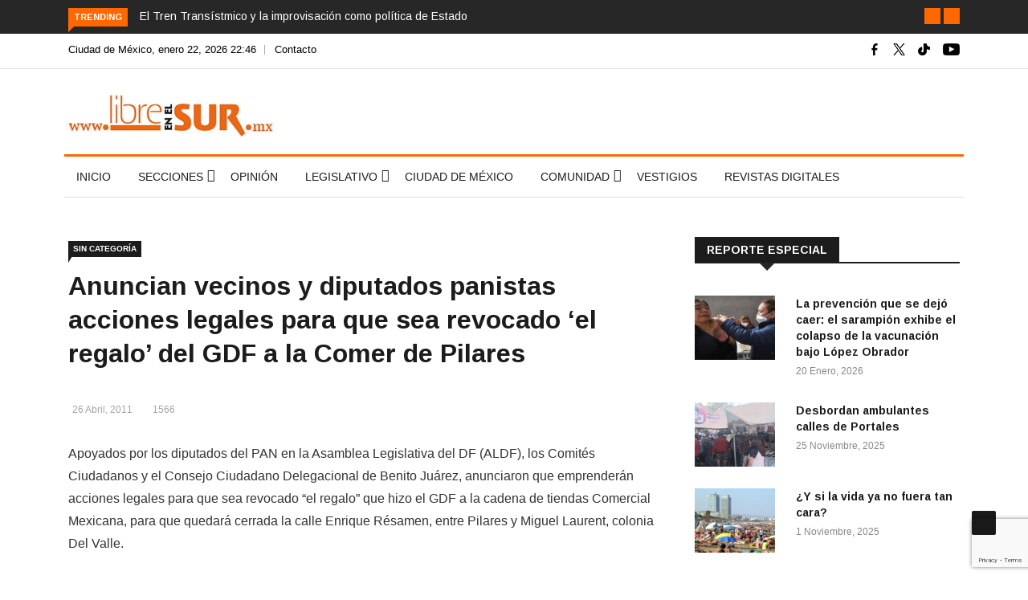

--- FILE ---
content_type: text/html; charset=utf-8
request_url: https://www.google.com/recaptcha/api2/anchor?ar=1&k=6LcFAREmAAAAACv1Y1_f-UQ_B2KSjPK9i2DCKGva&co=aHR0cHM6Ly9saWJyZWVuZWxzdXIubXg6NDQz&hl=en&v=PoyoqOPhxBO7pBk68S4YbpHZ&size=invisible&anchor-ms=20000&execute-ms=30000&cb=3m6g69pkqn3p
body_size: 48917
content:
<!DOCTYPE HTML><html dir="ltr" lang="en"><head><meta http-equiv="Content-Type" content="text/html; charset=UTF-8">
<meta http-equiv="X-UA-Compatible" content="IE=edge">
<title>reCAPTCHA</title>
<style type="text/css">
/* cyrillic-ext */
@font-face {
  font-family: 'Roboto';
  font-style: normal;
  font-weight: 400;
  font-stretch: 100%;
  src: url(//fonts.gstatic.com/s/roboto/v48/KFO7CnqEu92Fr1ME7kSn66aGLdTylUAMa3GUBHMdazTgWw.woff2) format('woff2');
  unicode-range: U+0460-052F, U+1C80-1C8A, U+20B4, U+2DE0-2DFF, U+A640-A69F, U+FE2E-FE2F;
}
/* cyrillic */
@font-face {
  font-family: 'Roboto';
  font-style: normal;
  font-weight: 400;
  font-stretch: 100%;
  src: url(//fonts.gstatic.com/s/roboto/v48/KFO7CnqEu92Fr1ME7kSn66aGLdTylUAMa3iUBHMdazTgWw.woff2) format('woff2');
  unicode-range: U+0301, U+0400-045F, U+0490-0491, U+04B0-04B1, U+2116;
}
/* greek-ext */
@font-face {
  font-family: 'Roboto';
  font-style: normal;
  font-weight: 400;
  font-stretch: 100%;
  src: url(//fonts.gstatic.com/s/roboto/v48/KFO7CnqEu92Fr1ME7kSn66aGLdTylUAMa3CUBHMdazTgWw.woff2) format('woff2');
  unicode-range: U+1F00-1FFF;
}
/* greek */
@font-face {
  font-family: 'Roboto';
  font-style: normal;
  font-weight: 400;
  font-stretch: 100%;
  src: url(//fonts.gstatic.com/s/roboto/v48/KFO7CnqEu92Fr1ME7kSn66aGLdTylUAMa3-UBHMdazTgWw.woff2) format('woff2');
  unicode-range: U+0370-0377, U+037A-037F, U+0384-038A, U+038C, U+038E-03A1, U+03A3-03FF;
}
/* math */
@font-face {
  font-family: 'Roboto';
  font-style: normal;
  font-weight: 400;
  font-stretch: 100%;
  src: url(//fonts.gstatic.com/s/roboto/v48/KFO7CnqEu92Fr1ME7kSn66aGLdTylUAMawCUBHMdazTgWw.woff2) format('woff2');
  unicode-range: U+0302-0303, U+0305, U+0307-0308, U+0310, U+0312, U+0315, U+031A, U+0326-0327, U+032C, U+032F-0330, U+0332-0333, U+0338, U+033A, U+0346, U+034D, U+0391-03A1, U+03A3-03A9, U+03B1-03C9, U+03D1, U+03D5-03D6, U+03F0-03F1, U+03F4-03F5, U+2016-2017, U+2034-2038, U+203C, U+2040, U+2043, U+2047, U+2050, U+2057, U+205F, U+2070-2071, U+2074-208E, U+2090-209C, U+20D0-20DC, U+20E1, U+20E5-20EF, U+2100-2112, U+2114-2115, U+2117-2121, U+2123-214F, U+2190, U+2192, U+2194-21AE, U+21B0-21E5, U+21F1-21F2, U+21F4-2211, U+2213-2214, U+2216-22FF, U+2308-230B, U+2310, U+2319, U+231C-2321, U+2336-237A, U+237C, U+2395, U+239B-23B7, U+23D0, U+23DC-23E1, U+2474-2475, U+25AF, U+25B3, U+25B7, U+25BD, U+25C1, U+25CA, U+25CC, U+25FB, U+266D-266F, U+27C0-27FF, U+2900-2AFF, U+2B0E-2B11, U+2B30-2B4C, U+2BFE, U+3030, U+FF5B, U+FF5D, U+1D400-1D7FF, U+1EE00-1EEFF;
}
/* symbols */
@font-face {
  font-family: 'Roboto';
  font-style: normal;
  font-weight: 400;
  font-stretch: 100%;
  src: url(//fonts.gstatic.com/s/roboto/v48/KFO7CnqEu92Fr1ME7kSn66aGLdTylUAMaxKUBHMdazTgWw.woff2) format('woff2');
  unicode-range: U+0001-000C, U+000E-001F, U+007F-009F, U+20DD-20E0, U+20E2-20E4, U+2150-218F, U+2190, U+2192, U+2194-2199, U+21AF, U+21E6-21F0, U+21F3, U+2218-2219, U+2299, U+22C4-22C6, U+2300-243F, U+2440-244A, U+2460-24FF, U+25A0-27BF, U+2800-28FF, U+2921-2922, U+2981, U+29BF, U+29EB, U+2B00-2BFF, U+4DC0-4DFF, U+FFF9-FFFB, U+10140-1018E, U+10190-1019C, U+101A0, U+101D0-101FD, U+102E0-102FB, U+10E60-10E7E, U+1D2C0-1D2D3, U+1D2E0-1D37F, U+1F000-1F0FF, U+1F100-1F1AD, U+1F1E6-1F1FF, U+1F30D-1F30F, U+1F315, U+1F31C, U+1F31E, U+1F320-1F32C, U+1F336, U+1F378, U+1F37D, U+1F382, U+1F393-1F39F, U+1F3A7-1F3A8, U+1F3AC-1F3AF, U+1F3C2, U+1F3C4-1F3C6, U+1F3CA-1F3CE, U+1F3D4-1F3E0, U+1F3ED, U+1F3F1-1F3F3, U+1F3F5-1F3F7, U+1F408, U+1F415, U+1F41F, U+1F426, U+1F43F, U+1F441-1F442, U+1F444, U+1F446-1F449, U+1F44C-1F44E, U+1F453, U+1F46A, U+1F47D, U+1F4A3, U+1F4B0, U+1F4B3, U+1F4B9, U+1F4BB, U+1F4BF, U+1F4C8-1F4CB, U+1F4D6, U+1F4DA, U+1F4DF, U+1F4E3-1F4E6, U+1F4EA-1F4ED, U+1F4F7, U+1F4F9-1F4FB, U+1F4FD-1F4FE, U+1F503, U+1F507-1F50B, U+1F50D, U+1F512-1F513, U+1F53E-1F54A, U+1F54F-1F5FA, U+1F610, U+1F650-1F67F, U+1F687, U+1F68D, U+1F691, U+1F694, U+1F698, U+1F6AD, U+1F6B2, U+1F6B9-1F6BA, U+1F6BC, U+1F6C6-1F6CF, U+1F6D3-1F6D7, U+1F6E0-1F6EA, U+1F6F0-1F6F3, U+1F6F7-1F6FC, U+1F700-1F7FF, U+1F800-1F80B, U+1F810-1F847, U+1F850-1F859, U+1F860-1F887, U+1F890-1F8AD, U+1F8B0-1F8BB, U+1F8C0-1F8C1, U+1F900-1F90B, U+1F93B, U+1F946, U+1F984, U+1F996, U+1F9E9, U+1FA00-1FA6F, U+1FA70-1FA7C, U+1FA80-1FA89, U+1FA8F-1FAC6, U+1FACE-1FADC, U+1FADF-1FAE9, U+1FAF0-1FAF8, U+1FB00-1FBFF;
}
/* vietnamese */
@font-face {
  font-family: 'Roboto';
  font-style: normal;
  font-weight: 400;
  font-stretch: 100%;
  src: url(//fonts.gstatic.com/s/roboto/v48/KFO7CnqEu92Fr1ME7kSn66aGLdTylUAMa3OUBHMdazTgWw.woff2) format('woff2');
  unicode-range: U+0102-0103, U+0110-0111, U+0128-0129, U+0168-0169, U+01A0-01A1, U+01AF-01B0, U+0300-0301, U+0303-0304, U+0308-0309, U+0323, U+0329, U+1EA0-1EF9, U+20AB;
}
/* latin-ext */
@font-face {
  font-family: 'Roboto';
  font-style: normal;
  font-weight: 400;
  font-stretch: 100%;
  src: url(//fonts.gstatic.com/s/roboto/v48/KFO7CnqEu92Fr1ME7kSn66aGLdTylUAMa3KUBHMdazTgWw.woff2) format('woff2');
  unicode-range: U+0100-02BA, U+02BD-02C5, U+02C7-02CC, U+02CE-02D7, U+02DD-02FF, U+0304, U+0308, U+0329, U+1D00-1DBF, U+1E00-1E9F, U+1EF2-1EFF, U+2020, U+20A0-20AB, U+20AD-20C0, U+2113, U+2C60-2C7F, U+A720-A7FF;
}
/* latin */
@font-face {
  font-family: 'Roboto';
  font-style: normal;
  font-weight: 400;
  font-stretch: 100%;
  src: url(//fonts.gstatic.com/s/roboto/v48/KFO7CnqEu92Fr1ME7kSn66aGLdTylUAMa3yUBHMdazQ.woff2) format('woff2');
  unicode-range: U+0000-00FF, U+0131, U+0152-0153, U+02BB-02BC, U+02C6, U+02DA, U+02DC, U+0304, U+0308, U+0329, U+2000-206F, U+20AC, U+2122, U+2191, U+2193, U+2212, U+2215, U+FEFF, U+FFFD;
}
/* cyrillic-ext */
@font-face {
  font-family: 'Roboto';
  font-style: normal;
  font-weight: 500;
  font-stretch: 100%;
  src: url(//fonts.gstatic.com/s/roboto/v48/KFO7CnqEu92Fr1ME7kSn66aGLdTylUAMa3GUBHMdazTgWw.woff2) format('woff2');
  unicode-range: U+0460-052F, U+1C80-1C8A, U+20B4, U+2DE0-2DFF, U+A640-A69F, U+FE2E-FE2F;
}
/* cyrillic */
@font-face {
  font-family: 'Roboto';
  font-style: normal;
  font-weight: 500;
  font-stretch: 100%;
  src: url(//fonts.gstatic.com/s/roboto/v48/KFO7CnqEu92Fr1ME7kSn66aGLdTylUAMa3iUBHMdazTgWw.woff2) format('woff2');
  unicode-range: U+0301, U+0400-045F, U+0490-0491, U+04B0-04B1, U+2116;
}
/* greek-ext */
@font-face {
  font-family: 'Roboto';
  font-style: normal;
  font-weight: 500;
  font-stretch: 100%;
  src: url(//fonts.gstatic.com/s/roboto/v48/KFO7CnqEu92Fr1ME7kSn66aGLdTylUAMa3CUBHMdazTgWw.woff2) format('woff2');
  unicode-range: U+1F00-1FFF;
}
/* greek */
@font-face {
  font-family: 'Roboto';
  font-style: normal;
  font-weight: 500;
  font-stretch: 100%;
  src: url(//fonts.gstatic.com/s/roboto/v48/KFO7CnqEu92Fr1ME7kSn66aGLdTylUAMa3-UBHMdazTgWw.woff2) format('woff2');
  unicode-range: U+0370-0377, U+037A-037F, U+0384-038A, U+038C, U+038E-03A1, U+03A3-03FF;
}
/* math */
@font-face {
  font-family: 'Roboto';
  font-style: normal;
  font-weight: 500;
  font-stretch: 100%;
  src: url(//fonts.gstatic.com/s/roboto/v48/KFO7CnqEu92Fr1ME7kSn66aGLdTylUAMawCUBHMdazTgWw.woff2) format('woff2');
  unicode-range: U+0302-0303, U+0305, U+0307-0308, U+0310, U+0312, U+0315, U+031A, U+0326-0327, U+032C, U+032F-0330, U+0332-0333, U+0338, U+033A, U+0346, U+034D, U+0391-03A1, U+03A3-03A9, U+03B1-03C9, U+03D1, U+03D5-03D6, U+03F0-03F1, U+03F4-03F5, U+2016-2017, U+2034-2038, U+203C, U+2040, U+2043, U+2047, U+2050, U+2057, U+205F, U+2070-2071, U+2074-208E, U+2090-209C, U+20D0-20DC, U+20E1, U+20E5-20EF, U+2100-2112, U+2114-2115, U+2117-2121, U+2123-214F, U+2190, U+2192, U+2194-21AE, U+21B0-21E5, U+21F1-21F2, U+21F4-2211, U+2213-2214, U+2216-22FF, U+2308-230B, U+2310, U+2319, U+231C-2321, U+2336-237A, U+237C, U+2395, U+239B-23B7, U+23D0, U+23DC-23E1, U+2474-2475, U+25AF, U+25B3, U+25B7, U+25BD, U+25C1, U+25CA, U+25CC, U+25FB, U+266D-266F, U+27C0-27FF, U+2900-2AFF, U+2B0E-2B11, U+2B30-2B4C, U+2BFE, U+3030, U+FF5B, U+FF5D, U+1D400-1D7FF, U+1EE00-1EEFF;
}
/* symbols */
@font-face {
  font-family: 'Roboto';
  font-style: normal;
  font-weight: 500;
  font-stretch: 100%;
  src: url(//fonts.gstatic.com/s/roboto/v48/KFO7CnqEu92Fr1ME7kSn66aGLdTylUAMaxKUBHMdazTgWw.woff2) format('woff2');
  unicode-range: U+0001-000C, U+000E-001F, U+007F-009F, U+20DD-20E0, U+20E2-20E4, U+2150-218F, U+2190, U+2192, U+2194-2199, U+21AF, U+21E6-21F0, U+21F3, U+2218-2219, U+2299, U+22C4-22C6, U+2300-243F, U+2440-244A, U+2460-24FF, U+25A0-27BF, U+2800-28FF, U+2921-2922, U+2981, U+29BF, U+29EB, U+2B00-2BFF, U+4DC0-4DFF, U+FFF9-FFFB, U+10140-1018E, U+10190-1019C, U+101A0, U+101D0-101FD, U+102E0-102FB, U+10E60-10E7E, U+1D2C0-1D2D3, U+1D2E0-1D37F, U+1F000-1F0FF, U+1F100-1F1AD, U+1F1E6-1F1FF, U+1F30D-1F30F, U+1F315, U+1F31C, U+1F31E, U+1F320-1F32C, U+1F336, U+1F378, U+1F37D, U+1F382, U+1F393-1F39F, U+1F3A7-1F3A8, U+1F3AC-1F3AF, U+1F3C2, U+1F3C4-1F3C6, U+1F3CA-1F3CE, U+1F3D4-1F3E0, U+1F3ED, U+1F3F1-1F3F3, U+1F3F5-1F3F7, U+1F408, U+1F415, U+1F41F, U+1F426, U+1F43F, U+1F441-1F442, U+1F444, U+1F446-1F449, U+1F44C-1F44E, U+1F453, U+1F46A, U+1F47D, U+1F4A3, U+1F4B0, U+1F4B3, U+1F4B9, U+1F4BB, U+1F4BF, U+1F4C8-1F4CB, U+1F4D6, U+1F4DA, U+1F4DF, U+1F4E3-1F4E6, U+1F4EA-1F4ED, U+1F4F7, U+1F4F9-1F4FB, U+1F4FD-1F4FE, U+1F503, U+1F507-1F50B, U+1F50D, U+1F512-1F513, U+1F53E-1F54A, U+1F54F-1F5FA, U+1F610, U+1F650-1F67F, U+1F687, U+1F68D, U+1F691, U+1F694, U+1F698, U+1F6AD, U+1F6B2, U+1F6B9-1F6BA, U+1F6BC, U+1F6C6-1F6CF, U+1F6D3-1F6D7, U+1F6E0-1F6EA, U+1F6F0-1F6F3, U+1F6F7-1F6FC, U+1F700-1F7FF, U+1F800-1F80B, U+1F810-1F847, U+1F850-1F859, U+1F860-1F887, U+1F890-1F8AD, U+1F8B0-1F8BB, U+1F8C0-1F8C1, U+1F900-1F90B, U+1F93B, U+1F946, U+1F984, U+1F996, U+1F9E9, U+1FA00-1FA6F, U+1FA70-1FA7C, U+1FA80-1FA89, U+1FA8F-1FAC6, U+1FACE-1FADC, U+1FADF-1FAE9, U+1FAF0-1FAF8, U+1FB00-1FBFF;
}
/* vietnamese */
@font-face {
  font-family: 'Roboto';
  font-style: normal;
  font-weight: 500;
  font-stretch: 100%;
  src: url(//fonts.gstatic.com/s/roboto/v48/KFO7CnqEu92Fr1ME7kSn66aGLdTylUAMa3OUBHMdazTgWw.woff2) format('woff2');
  unicode-range: U+0102-0103, U+0110-0111, U+0128-0129, U+0168-0169, U+01A0-01A1, U+01AF-01B0, U+0300-0301, U+0303-0304, U+0308-0309, U+0323, U+0329, U+1EA0-1EF9, U+20AB;
}
/* latin-ext */
@font-face {
  font-family: 'Roboto';
  font-style: normal;
  font-weight: 500;
  font-stretch: 100%;
  src: url(//fonts.gstatic.com/s/roboto/v48/KFO7CnqEu92Fr1ME7kSn66aGLdTylUAMa3KUBHMdazTgWw.woff2) format('woff2');
  unicode-range: U+0100-02BA, U+02BD-02C5, U+02C7-02CC, U+02CE-02D7, U+02DD-02FF, U+0304, U+0308, U+0329, U+1D00-1DBF, U+1E00-1E9F, U+1EF2-1EFF, U+2020, U+20A0-20AB, U+20AD-20C0, U+2113, U+2C60-2C7F, U+A720-A7FF;
}
/* latin */
@font-face {
  font-family: 'Roboto';
  font-style: normal;
  font-weight: 500;
  font-stretch: 100%;
  src: url(//fonts.gstatic.com/s/roboto/v48/KFO7CnqEu92Fr1ME7kSn66aGLdTylUAMa3yUBHMdazQ.woff2) format('woff2');
  unicode-range: U+0000-00FF, U+0131, U+0152-0153, U+02BB-02BC, U+02C6, U+02DA, U+02DC, U+0304, U+0308, U+0329, U+2000-206F, U+20AC, U+2122, U+2191, U+2193, U+2212, U+2215, U+FEFF, U+FFFD;
}
/* cyrillic-ext */
@font-face {
  font-family: 'Roboto';
  font-style: normal;
  font-weight: 900;
  font-stretch: 100%;
  src: url(//fonts.gstatic.com/s/roboto/v48/KFO7CnqEu92Fr1ME7kSn66aGLdTylUAMa3GUBHMdazTgWw.woff2) format('woff2');
  unicode-range: U+0460-052F, U+1C80-1C8A, U+20B4, U+2DE0-2DFF, U+A640-A69F, U+FE2E-FE2F;
}
/* cyrillic */
@font-face {
  font-family: 'Roboto';
  font-style: normal;
  font-weight: 900;
  font-stretch: 100%;
  src: url(//fonts.gstatic.com/s/roboto/v48/KFO7CnqEu92Fr1ME7kSn66aGLdTylUAMa3iUBHMdazTgWw.woff2) format('woff2');
  unicode-range: U+0301, U+0400-045F, U+0490-0491, U+04B0-04B1, U+2116;
}
/* greek-ext */
@font-face {
  font-family: 'Roboto';
  font-style: normal;
  font-weight: 900;
  font-stretch: 100%;
  src: url(//fonts.gstatic.com/s/roboto/v48/KFO7CnqEu92Fr1ME7kSn66aGLdTylUAMa3CUBHMdazTgWw.woff2) format('woff2');
  unicode-range: U+1F00-1FFF;
}
/* greek */
@font-face {
  font-family: 'Roboto';
  font-style: normal;
  font-weight: 900;
  font-stretch: 100%;
  src: url(//fonts.gstatic.com/s/roboto/v48/KFO7CnqEu92Fr1ME7kSn66aGLdTylUAMa3-UBHMdazTgWw.woff2) format('woff2');
  unicode-range: U+0370-0377, U+037A-037F, U+0384-038A, U+038C, U+038E-03A1, U+03A3-03FF;
}
/* math */
@font-face {
  font-family: 'Roboto';
  font-style: normal;
  font-weight: 900;
  font-stretch: 100%;
  src: url(//fonts.gstatic.com/s/roboto/v48/KFO7CnqEu92Fr1ME7kSn66aGLdTylUAMawCUBHMdazTgWw.woff2) format('woff2');
  unicode-range: U+0302-0303, U+0305, U+0307-0308, U+0310, U+0312, U+0315, U+031A, U+0326-0327, U+032C, U+032F-0330, U+0332-0333, U+0338, U+033A, U+0346, U+034D, U+0391-03A1, U+03A3-03A9, U+03B1-03C9, U+03D1, U+03D5-03D6, U+03F0-03F1, U+03F4-03F5, U+2016-2017, U+2034-2038, U+203C, U+2040, U+2043, U+2047, U+2050, U+2057, U+205F, U+2070-2071, U+2074-208E, U+2090-209C, U+20D0-20DC, U+20E1, U+20E5-20EF, U+2100-2112, U+2114-2115, U+2117-2121, U+2123-214F, U+2190, U+2192, U+2194-21AE, U+21B0-21E5, U+21F1-21F2, U+21F4-2211, U+2213-2214, U+2216-22FF, U+2308-230B, U+2310, U+2319, U+231C-2321, U+2336-237A, U+237C, U+2395, U+239B-23B7, U+23D0, U+23DC-23E1, U+2474-2475, U+25AF, U+25B3, U+25B7, U+25BD, U+25C1, U+25CA, U+25CC, U+25FB, U+266D-266F, U+27C0-27FF, U+2900-2AFF, U+2B0E-2B11, U+2B30-2B4C, U+2BFE, U+3030, U+FF5B, U+FF5D, U+1D400-1D7FF, U+1EE00-1EEFF;
}
/* symbols */
@font-face {
  font-family: 'Roboto';
  font-style: normal;
  font-weight: 900;
  font-stretch: 100%;
  src: url(//fonts.gstatic.com/s/roboto/v48/KFO7CnqEu92Fr1ME7kSn66aGLdTylUAMaxKUBHMdazTgWw.woff2) format('woff2');
  unicode-range: U+0001-000C, U+000E-001F, U+007F-009F, U+20DD-20E0, U+20E2-20E4, U+2150-218F, U+2190, U+2192, U+2194-2199, U+21AF, U+21E6-21F0, U+21F3, U+2218-2219, U+2299, U+22C4-22C6, U+2300-243F, U+2440-244A, U+2460-24FF, U+25A0-27BF, U+2800-28FF, U+2921-2922, U+2981, U+29BF, U+29EB, U+2B00-2BFF, U+4DC0-4DFF, U+FFF9-FFFB, U+10140-1018E, U+10190-1019C, U+101A0, U+101D0-101FD, U+102E0-102FB, U+10E60-10E7E, U+1D2C0-1D2D3, U+1D2E0-1D37F, U+1F000-1F0FF, U+1F100-1F1AD, U+1F1E6-1F1FF, U+1F30D-1F30F, U+1F315, U+1F31C, U+1F31E, U+1F320-1F32C, U+1F336, U+1F378, U+1F37D, U+1F382, U+1F393-1F39F, U+1F3A7-1F3A8, U+1F3AC-1F3AF, U+1F3C2, U+1F3C4-1F3C6, U+1F3CA-1F3CE, U+1F3D4-1F3E0, U+1F3ED, U+1F3F1-1F3F3, U+1F3F5-1F3F7, U+1F408, U+1F415, U+1F41F, U+1F426, U+1F43F, U+1F441-1F442, U+1F444, U+1F446-1F449, U+1F44C-1F44E, U+1F453, U+1F46A, U+1F47D, U+1F4A3, U+1F4B0, U+1F4B3, U+1F4B9, U+1F4BB, U+1F4BF, U+1F4C8-1F4CB, U+1F4D6, U+1F4DA, U+1F4DF, U+1F4E3-1F4E6, U+1F4EA-1F4ED, U+1F4F7, U+1F4F9-1F4FB, U+1F4FD-1F4FE, U+1F503, U+1F507-1F50B, U+1F50D, U+1F512-1F513, U+1F53E-1F54A, U+1F54F-1F5FA, U+1F610, U+1F650-1F67F, U+1F687, U+1F68D, U+1F691, U+1F694, U+1F698, U+1F6AD, U+1F6B2, U+1F6B9-1F6BA, U+1F6BC, U+1F6C6-1F6CF, U+1F6D3-1F6D7, U+1F6E0-1F6EA, U+1F6F0-1F6F3, U+1F6F7-1F6FC, U+1F700-1F7FF, U+1F800-1F80B, U+1F810-1F847, U+1F850-1F859, U+1F860-1F887, U+1F890-1F8AD, U+1F8B0-1F8BB, U+1F8C0-1F8C1, U+1F900-1F90B, U+1F93B, U+1F946, U+1F984, U+1F996, U+1F9E9, U+1FA00-1FA6F, U+1FA70-1FA7C, U+1FA80-1FA89, U+1FA8F-1FAC6, U+1FACE-1FADC, U+1FADF-1FAE9, U+1FAF0-1FAF8, U+1FB00-1FBFF;
}
/* vietnamese */
@font-face {
  font-family: 'Roboto';
  font-style: normal;
  font-weight: 900;
  font-stretch: 100%;
  src: url(//fonts.gstatic.com/s/roboto/v48/KFO7CnqEu92Fr1ME7kSn66aGLdTylUAMa3OUBHMdazTgWw.woff2) format('woff2');
  unicode-range: U+0102-0103, U+0110-0111, U+0128-0129, U+0168-0169, U+01A0-01A1, U+01AF-01B0, U+0300-0301, U+0303-0304, U+0308-0309, U+0323, U+0329, U+1EA0-1EF9, U+20AB;
}
/* latin-ext */
@font-face {
  font-family: 'Roboto';
  font-style: normal;
  font-weight: 900;
  font-stretch: 100%;
  src: url(//fonts.gstatic.com/s/roboto/v48/KFO7CnqEu92Fr1ME7kSn66aGLdTylUAMa3KUBHMdazTgWw.woff2) format('woff2');
  unicode-range: U+0100-02BA, U+02BD-02C5, U+02C7-02CC, U+02CE-02D7, U+02DD-02FF, U+0304, U+0308, U+0329, U+1D00-1DBF, U+1E00-1E9F, U+1EF2-1EFF, U+2020, U+20A0-20AB, U+20AD-20C0, U+2113, U+2C60-2C7F, U+A720-A7FF;
}
/* latin */
@font-face {
  font-family: 'Roboto';
  font-style: normal;
  font-weight: 900;
  font-stretch: 100%;
  src: url(//fonts.gstatic.com/s/roboto/v48/KFO7CnqEu92Fr1ME7kSn66aGLdTylUAMa3yUBHMdazQ.woff2) format('woff2');
  unicode-range: U+0000-00FF, U+0131, U+0152-0153, U+02BB-02BC, U+02C6, U+02DA, U+02DC, U+0304, U+0308, U+0329, U+2000-206F, U+20AC, U+2122, U+2191, U+2193, U+2212, U+2215, U+FEFF, U+FFFD;
}

</style>
<link rel="stylesheet" type="text/css" href="https://www.gstatic.com/recaptcha/releases/PoyoqOPhxBO7pBk68S4YbpHZ/styles__ltr.css">
<script nonce="UWRls3s1YEVNKMvsTxxKzw" type="text/javascript">window['__recaptcha_api'] = 'https://www.google.com/recaptcha/api2/';</script>
<script type="text/javascript" src="https://www.gstatic.com/recaptcha/releases/PoyoqOPhxBO7pBk68S4YbpHZ/recaptcha__en.js" nonce="UWRls3s1YEVNKMvsTxxKzw">
      
    </script></head>
<body><div id="rc-anchor-alert" class="rc-anchor-alert"></div>
<input type="hidden" id="recaptcha-token" value="[base64]">
<script type="text/javascript" nonce="UWRls3s1YEVNKMvsTxxKzw">
      recaptcha.anchor.Main.init("[\x22ainput\x22,[\x22bgdata\x22,\x22\x22,\[base64]/[base64]/[base64]/ZyhXLGgpOnEoW04sMjEsbF0sVywwKSxoKSxmYWxzZSxmYWxzZSl9Y2F0Y2goayl7RygzNTgsVyk/[base64]/[base64]/[base64]/[base64]/[base64]/[base64]/[base64]/bmV3IEJbT10oRFswXSk6dz09Mj9uZXcgQltPXShEWzBdLERbMV0pOnc9PTM/bmV3IEJbT10oRFswXSxEWzFdLERbMl0pOnc9PTQ/[base64]/[base64]/[base64]/[base64]/[base64]\\u003d\x22,\[base64]\\u003d\x22,\x22HTfCssO9w5lawrnCjXAJZRTCjHPDjMKmw77Cj8KlGMKIw7pwFMO5w7zCkcO8fwXDll3Cv2xKwpvDuCbCpMKvIDdfKX/CtcOCSMKZfBjCkh7CpsOxwpMDwo/CswPDgUJtw6HDql3CoDjDuMOdTsKfwr3DtkcYBW/[base64]/[base64]/CnFvCi3Z2HCBDKGB8a8KzESdFw5HDuMKvDT8VIcO2Mi54woHDssOMwpt7w5TDrlrDtjzClcKwHH3DhGs3DGZtDUg/w70ww4zCoFzCncO1wr/Cl0ERwq7CgGsXw77Crys/LjrCtn7DscKuw4Eyw47ClMO3w6fDrsKZw61nTyAHPsKBNEAsw53Cp8OyK8OHBsOSBMK7w4nCjzQvBsOKbcO4woxcw5rDkwzDqRLDtMKDw7/[base64]/DhxEzwojDv8KCchXDocO4eMKQGyY8GXnCqHBcwrLDt8OJVcOXwqzCicOaF1Muw4NvwpY6ScOTF8KABWkvBcOESlJtw5lSDcK5w6fCsXVLdMKkVMKUMcKWw61Dw5oCwojCm8Oqw5DCmHYJQE3DrMKvw5k4wqYLFAnCjxvDq8KNVx7Dg8OCw4zCgsOnw5/CsiMzWDQbw4t9w6/DpsKFw5BWNMOqwqbCnRp1w5/DiELDiGHCjsO4w70zw6s+a3crw7VXPcOMwoRzQSbCjA/Cmzdww6Fvw5A4E0rDvQfDj8KfwoYiA8OxwrLCpsOJVz5Hw6lMbQAaw7VJCsKqw74iwqVvwrMvTcK7K8K2wpx6USNPO3TCqWFxLmfCqsKvDsK6J8OCCMKGHUMVw4c9UyTDgXnCosOgwrLDkcOZwr9TOg/DscOidXfDkAwbPFhJIMKmEMKMW8KAw5XCqWbDvcOYw5zDn30dFQRpw6bDrcK3M8O7Y8Kxw7wSwoXCqcKldsK+w7sFwpDDhlAyDT1xw6fDllINO8Oyw6MQwrzDosO9TBVtIMOqE3PCvVjDlMOCC8KLGB/CocO5wpLDozXClsKXQjcqw5F1ayTCt1I3woNUJMK2wplkJMObUxPChkx+woscw6zDvVp+wqhABsOscG/ClCLCn1J4BGJcwp1vwrbCqmNRwqx4w4hKcQDCrMO/[base64]/DjRNow5J7w4QnTDrCo8OBw7zCh8KPwqFvLMKgwpbCn1fDl8KeRCkvwoLCu3UlHMKuw65Iw5NhdcKdYlpRGEQ6w6gnw5TDvx8pw6zCv8KnIlnDh8KYw6PDtsO/woDCn8K3w5Z0woVPwqTDvXoPw7bDnWwawqHDj8Kawq4+wprCnz5+wrzCnXHDh8KSwrQjwpU2f8KuXitKw5jCmE/CmnDCrG/DhWDDuMKkFHZwwpEow7vChCPCrMO+w742wrJGfcOnwr3DlcKwwpHCjQQpwovDtMOrMhA7woLDrT90UxdqwoPCgREMHDPDij3ClEXDnsK/wqHDtTTDpFfDksOHBnV/w6bDoMOKw5LCgcOXDsKBw7IVETrChBoOwqnDh2kCbcK9XMK9XSPCusO6NcOsD8K0wq5Ew7DCkXzCscKAU8OhPsOHwow1c8O9w4Buw4XDmMOYVTA9YcK+woprVsKzXlrDi8OFwrN7bcORw6vCuD7CkVoPwqt0w7RxdcKnL8OXMzXChlVmVMO/wozDq8K0w4XDhsKow6HDhAPCsm7Cp8KCwpXCjMOcw7fCpSDDiMOFKMKgdGbDtcKtwq7CtsOlw5bCgMO+wplXbsKfwp1mEDgWwpN0wroQC8KmwpPDhkDDi8KZw4vCoMOLCldrw5AtwoXCq8Oww78zPcOjFlrDjMKkw6HCpsONw5HCqzvDolvCocOkw7/DgsO3wqk8woRBOMOewrkOw5ZSR8OBwrUQQcKMw6R3cMKCwoVGw7x2w63DigTDuDbCn3PDs8OLJ8KFw4d4wozDqsO2I8OHAyInNMKxZzxcX8OPJsKYZMOIE8Olw4DDoX/DlsOVw4HCpA/CuyNURGDCqjszwqpaw5IfwqvCty7DkxTDhsKvGcOMwpBuw7rCrcKLw6fDuDlMZsKhZsO/[base64]/TU7CisO7Q2UCwpjCvGd5w4XDgsOQYcOUw5HDt8KpeU8TAsOmwpceWcKbSFo4N8OYwqXCu8OPw63CnsK9M8KDwpJyHsKkw47CkxXDqsObY2jDhxsMwqZ8wp3Ci8OgwrlbHUnDssOTCAhhYndjwpvDjE5jw53CtcKEV8OEN0N5w5QDNMKxw7HCjMOewrLCosK4VnR/[base64]/[base64]/DmsKqV3o5W8O5wqAMw5U5w5YJODBDdTMKF8Kza8OIwpbDo8KNwpfCrH/DkMOxIMKPXcKRHsKnw4zDqMKew5LCmyrDkwInI01MTlTCnsOpHMOlaMKjB8KjwoESJ3gYdjjCgCnCh39+wq/CiXZAasKvwr7DmMK0wrFuw4E0wpfDrMKUwrHDgcOsNsKPw7vCjsOOwpYneSzCnMKOw5LCpsOACHzDscORwrXDn8KJLyDDmRs/w7IBYcKqw73DmAp9w4kbRsOsSXIJQldCw5fDg1oVUMKVUsKYe3VhCzl7JMOrw4bCusKTScKZORRjK3/CggJLeiPCvMOAwonCiX/CrU/DqsO/wpLCkA3DpjLCoMOpFcKUMsKuwozCtsOoHcKPfsKaw73CsC7DhW3ChFdnw5bCtcKzHxp2w7fDhRVzw6Jnw5pTwr82ISAqw60kw49pXwJueWHDrkHDqcOgcDFHwqUlelTDoF4CAsO6IMOkw6/CugLDpcKuwrDCq8KtZcOAZjjCgCdNw5jDrmvCoMO+w68ZwpHDu8KXMCbDuQ0SwqLDszwiXELDqcOMwqspw6/DtkdIDsKjw4RRw6jDs8Kuw53CqHkIw4/DsMKbwowqw6dvWcO1wqzCscKsEsO7LMKewpjCsMK2w4tRwofCncKrw5EoZcKXQcOkDcOpw5zCnVzCvcO0Ni7DsArCsHQzw5/CkMOuJ8O8wowxwqgeJ1QwwpQbBsKcw7BOC1Ntw4Idw73CkRvCiMOVDz85w4XCgWlxO8O0w7zDh8Okw6bDp3XDkMKzHz1vwrfCjnVlHcKpwoxqwpDDoMOqw4FfwpRkwqPCsxdoQjXCh8OfGwhPw5DCksK+OBxHwpLCqSzCqCcYFDLDr3QwF0nCv03CoBNeOk/[base64]/[base64]/[base64]/[base64]/DoMOJLTjDtzjCtcOVw4jCklxAJsOHw7fDlAYjCmrDt1QXwqoWW8O1w7pmeDzDm8KaSk8sw4NyQcOrw7rDs8KnAMK2EsKOw77Dh8KgVypywrUZQsKhZMOCworCi3bCqsOgwoLCkQgOX8OkJzzChjkRw7FIaG1fwpfCh1Bfw5/CgMO/[base64]/[base64]/[base64]/wqYawqEjw4/[base64]/DsBxCw5zCnghXwq7CgAF/FMOIw5DDrsKGwr3DlCNzBW7CocOoXDRKeMKUfhTChSTDo8O7WmnDsHIldwfDm2XClsOgwqPDgcO8c0rCtj4GwqzDhiUYwrTCpcKlwrN+w7zDvjB1WhTDtMKkwrNVDMKFwobDkFbCo8O6cArCs2l/[base64]/DncKQwpzCucOlwoXCom1xwrcdeWPCgTpTdDDDjznCtcO4wp7DrHZWw6xzw5Mhwqg4YcKwY8O6NRjDjsKQw41uGj9AVMOYKCEpbMKRwpxhUMO+O8OAU8KTXDjDqkpaCsKTw69nwoPDn8K1wq3DucKCTCR1wpFHOsONwrjDu8KJJ8K9M8KGwrhLw6pWwp/DnGvCr8KqMXwWalvDtH3CnkgCcVhfUGbDqjLDmVzCl8O1fBctXMKswoXDhWHDvTHDo8ONwrDCnMOiwrxTw5dQJ1LDpULChxDDuhXDs1bDmMOZMMKMCsKOw5zDtT4GFn/CpsO3wr1xw75dUjfCtxQ1KCB2w6tGMSZDw5IAw6LDhcOWwoxFYcKLwqdINEJTSw7Ds8KDFsKRWsOhADZnwrZeKsKTWDp+wqoLw641w7rDu8O8wr8TckXDisKJw5DCky14EHV2f8KUBEvDlcKuwqJlU8KmenkXOMOneMOAwoUzLHgoEsO4SHTDlCLCqcKcw4/CucOWecKnwrYjw7vDksK5MQ3CksKUX8OJWWVSWMOZKlXCqD40w7bDvgjDviLCrz/DuGjDsGwAwrLCvwzCkMKlZhgzeMOIwr1Zw59+w5rDpCVmw5c6P8O8UxzChMONM8ORRHPCsQzDpBcyHjcNCsOJNMOfw48Fw4NfO8OEwpjDiF4wG07CucKQwoFEPsOiJWTDqcO5wobDiMK8wp9vw5B2b3IaA3PCmV/[base64]/[base64]/ClBRdUxVuw55/cCfCuMK6Kn/[base64]/Cn8OiMyMLR8K1QjLCtMOfdMONwq7Dg8KiRhbDqMKuAQ/CpsK6w6/[base64]/[base64]/Cu8OywpDDrykdcAjDtlgQw753w4Eva8KSwobCg8K0w48Fw4zCvgcDw73Cg8K4woTDr24QwrpAwpdJAMO/w4rCsQDCilzCgsOKfsKVw4zCscKMBsOjw7DDm8O6wpo3w6B0V0DDm8KCCWJSwqbCjsOFwq3Ds8Kuwr97woTDs8O9wpAiw4vCt8OfwrnCksOLXjQabifCgcOhBMKwYnPDiitsa2rDrQo1woHCiBPDksKVwqYuwo4jVH5/RcKZw5gPK3tYwrnDuA0mw5TDo8OydzstwokAw47DnsO8QsOkw6fDun8fw6PDvMKlDm/CosKpw6vDvRo7OEpaw5V9XsKweAnCgArDlsK6IMK4C8OOwozDqynDrsKlbsK2w47DusKiDsKcwrYzw7TDgTtpc8K1wot9FQDChk3Cl8KqwpHDp8Ocw5ZnwqPCn0A9I8OHw7sJw75Aw7Yyw5/CocKYJcKmwrDDhcKGXUMYTDTDvWFvL8KjwrIDVVoGY2TCtULDvMK/[base64]/CpMK6cFoAaMOODT1yWl7DjsKaecK3wpPDgcO0ekljwrxjBsKWScOaDsO8HMOsDsKNwoTDmcOYSFfCsBssw6zCicKhKsKtwpF2w4zDjsOSCBlMZ8Ojw5rCkcOdZwBrc8Kqw5I9wq7CrnLDm8K1w7AAc8KwPcOODcO5w6/CpMKgeUFow6YKw745wrfChnnCtsKlMsK6w4XDkhkYwqNJw510wp9+wr7DvFLDjV/Ck1FLw4nCjcOJwoXDl2vDrsOZw7/[base64]/w6LDpsOqwqM1wpPDqFfCvcO0bcKXwrxiGCIPOyfClmQdRzbDsBnCtUspwqk0w4vChBQQbMKIMMOVfcKLw4PDrnZyCmPCqsOawoASw5ohwo/DicK+wrlSEXgELMOvUMKsw6JYw6ZCw7IvRsKdw7h5wq5Hw5o6w4fCuMOlHcONZlZmw67CocKhGcOIBU3CmsKmw53CscKwwpAtB8KfwqrDvH3DhcKRw7HDssOObcOow4PCisOaFMKOwp/DmcOlL8KYwr9sTsKxw4vCjsK3S8OYKcKoHgvDuiZMw5xqwrDCjMKWEcOQw5rDt3IewrLChsKTw49+WBHDmcOkY8K7w7XCvSzCnUQkw4AMw78lw789eDnCsFsiwqDCg8K3NMKSNGbCucKUwoUowq/Dp3Vqw6xgOCzDpGjChiU/woohwpgjw51jUyHCpMKiw4BhSBp8Dgk4WQFycMKWIDEMw7IPw5DDo8Ouw4dRJH0Fw4MeIi5XwqTDq8OyPBDCj1NhCsKXYUtbcMOtw6/DgcObwoUNUMKIcRgfIsKEPMOjwqM8XMKrZSLCrsK9wrLDpMOYFcOPFCDDucKgw5bCmxvDgsKewqF0w4QVwqTDtcKRw5gfPQkJXsKvw4Mkw6PCpAA6wrIIU8O8w6EqwokDMMOyfMKww5/DjsKYScKqwoQOw7/Cv8KBJhcVH8KoKA7Ct8OZwoZ5w65Uwo0SwprCscO4XcKrw4/[base64]/Cq8O9H8Ofw43Cr1rDhArCmmTCkWTDl8KWLVfDgjhpEz7CusKxwrrCucKVwr7CncKZwqbChhlbSDxWwq3Dnz1tV1g3FmIpe8O4wqLDlh8nwpPDrxVowrx7YcKJAsOfwrfCu8O1ch/DocKVI3c2wq7CjsOucSERw4FBf8Oawp/DqsOPwpcaw5Q/w6PCo8KSPMOEdXoUHcOawqIVwoTCrMKka8Orw6DCq1/DisKTEcK7U8KcwqxUw73CkmtKwpfDjsKRw5/[base64]/[base64]/a0nCkwxTaz8Xw7YLNsK5fzcYw4Ucw5DDqcOgIsKxTsOnQifDnMKxbx7CjMKYG14WM8O7w5bDqwTDjHg6N8KJQUfCl8K2Jj8JasOWw4XDv8KFMkViw4DDvT7Dg8KXwrXCrMOnw54VwrvCu1wKw4VTwqFEw6AVTATCl8Kbwo8QwrdXCWE/wq04aMKWwrzDoB98ZMO9CMKAa8Kjw7nDt8KqN8KgK8K9w6vCkxPDtlPClTPCt8O+woHCk8K7InfDm3FAccOtwoXCgWlbUUNYa2RsT8O/wo0XDDQEGGxUw4Ysw7whwrUmSsKCwr4tHsOKw5IjwoXDm8OSIFs3PSTCli9kw5PCksKIbnxTwo4rJcOow4jDvl3DjQM5w6kEEcO4AcKxEzHDvw/CicO/[base64]/Dl2ssw6hfwqDCqW7DkyhkAGjDpMO7e2PDhVVZw7zDg3jCpcOkScKxHQxjw6zDsn/[base64]/DhMO+wp95csKYTsKWw57DvUTCu8Kuwot3QsK0XF8gw7QBw4pbBsOQf3Acw6EfScK1Y8KpDyLCoEwjCsONBj3DvhJEPcO9S8Orwp5KH8O+UMKhWMOhw5s/cC0WLhXCrUjCqBfCqnlxSQTCusK0wqfDjMKFDgXCsWPCoMOaw6jCtwjDjcO0wowiJAXDhU9ycgHCr8ORTXRQw7vCqcKjSkRuSMKPb2/DncOVQWTDssKsw6lCMUF3VMOJMcK5TA50NXXCg2fCohhNw53DpMKEw7AbWQvDmHNcMsOOw6TCogLCr3TCqsODacOowpYlHcKlH0NOw4RPLMOGJT81wrDDs0RtfkB+w4DDuUAKw5s6w4UwX0QQfsKqw7Uzw4czCsKdw7UfLMKKDcK+NR/[base64]/BsOBw6sPwoPCslbCrMKCw6PDnMOVw4ohw47Di8KCbxwOw5rCgsKcwoghX8OLFSAcw4UXPUHDpsO3w6RQdMOlbQNxw7vCuHBjXTN6GcOwwp/DrFVlw4IufMK7L8O7wo/DmH7CjTPCusK/WsO2bDTCucKrwrvCiUgPwq9cw6sZDcKvwpUmTQzCuVIHDjxQbMKawrvCqSF1U1siwpPCpcKSDMOTwoHDpmfDpkbCrsOMwocARWhaw60+SMKzMMOEwo/[base64]/CpMOeN8OLG8OMw4ATwpDCo8OMeMOrY8K1acKbaQPCtA4Uw4HDv8KswqfDvzrCmsOcw6puCXrDg3Jqwr5SZ1fCtwvDqcOgQ1lyVcKRKMKHwpTDvEN/w7HCrADDvALDtsKEwoM3Qm/CtsKxMk5wwqkiw78bw5vCoMKvUixhwr7CrcKSw7EDTH3Dh8OKw5HCgWRQw4vDj8KpIBt3W8OIFsOyw6XDnx3DjsO0wrnCmcObPsOcZcKgAMO3w4fCtlDDlEdywq7ChlxiIjVMwp4nTG0nw7XCsUbDrcO/KMORd8KOYMODwq3CscKZZcOsw7jCicOSecOnwqnDtcKtGBDDlQHDon/DjDR4TwUcwoPDjC3Cp8Osw5bCscO2wotiNcKPwoZfHy5ZwrR5w5xYwrXDmV4LwrHClBcELsOCwo3DqMK3SlXCrMOWcMOdHsKBPQgeQEbCgMKTf8Kgwqpcw43ClC4Swooiw4rCkMKgQz5ATGhZwp/DoyLDpGXCqFvDqsOiMcKDw7bDoAzDmMKzfDLDskcsw4g+GsKAwrPDmcOUFsO1wqDCvMOkH1DCqFzCugDCknTDqDkOw58/TcO4SsKGw4kgc8KZwqzCocKGw5xMEk7DlsOWB0BhEMOIIcOJSTrCv0XCo8O7w5U/FW7CnRFgwq4WP8KwcQVVw7/CssOBC8KCwqDCmydZB8K0cioef8KtQmPDmcK7VWTDn8KIwqtBNcKtw6/[base64]/[base64]/[base64]/KsOJDStZXMK7wpl8FcKZWh7CsWVHw6V5wrnDu8OHw7rCuWTCm8KlNsKewofCtcK8JSPCtsKww5vCjx/ClCYuw5TDtFwjw7dAPCjCt8OBw4bDhGPDizbChMKMwpMcw5I+w6tHwpQIwq3DsQoYNsOaVMKyw6rCkw9Rw54iwqMfC8K6woTCtmnDhMKWGsOEIMKVwrnDlgrDpgBSw4/CqsOAwogpwp9Aw4/CvcOrXgjDpmFzA1rCrybCgRfDqTxLIEDCtcKfLQpZwovCiUvDlcOQGcKBFWhwIcOSS8KNwojCn3LCjsODCcOfw7jCq8Kpw7ZAYHbCosKpw7N/w4/DgcO/M8K4c8Kywr3DusOww5cUPcOyScK3eMOowoYsw7lSRGp7elPCo8K4BxDDrMKqwo97w6vDoMKvUHLDjQprwp/[base64]/DgMKue8KrNU9zwoFuICLDuMO0wpEpdMK6KMK9w47DlA3CvjfDmilfFMK4MMKAwonDpG/DhAE0cXvDhTY5w7ARwqlvw7XCi33DmsONJBvDlsOfwo9ZHsKxwovDh2nCpMKLwp47w5BQdcKLC8O4JcKXS8K2EMO/X1TCnkvCh8Odw4PDuDrDrxcUw4gvE3bDssKyw6jDpsKjSVfDsETDp8KJw6bDmlNvcMKawqh6w7rDtyPDs8KLwo8uwpQ+XWvDjSAhXRfDlMOgRcOcNMKJwq/[base64]/[base64]/[base64]/[base64]/DicO3w6HCl8KwHcOtwpJ4w7jConPCgcKUwo7DmsK0wotwwrxxTF9owq0BBsOqDMO/wp8/w7rCpcOMw64VXTbCpcOUw7vDtyLDl8KvRMOww4/ClsKtw7rChcKuwq3DpQoneGUkGsKsdHfCvHPCmFM8AUcBTMKBw5DDlMKaIMK7wq11UMKTCMKQw6MIwogLP8KHwpg1w53DvlJ0AnYwwpHDqELDgMKqPyrCksKvwqBowqHCpxjDiBk/[base64]/w7UGwozCuQvDmsK4SWM1w5Fxw6trOxHDuMK0KVLCi2gRw5p8wqs6SMO0SzcUw4TCsMKXAsKkw49Fw6lndmo+ci/DpQUrAcOLdjbDmsKUacKdU3QSLMOeF8KVw6zDrgjDtsOlwpUqw45iAkpAw6zCqRkMdMObw7cXwo7CjMK8KXo3w5jDnhlPwpfDgzJaIHnCt17DsMOEEVhOw4TDo8O2w50Cwr/[base64]/fsK/[base64]/Ci8KwfsKgNDPCgMK7MCF8dzwsw6YRdMKuwp7CpsOcwoZHbsO/Il4RwpnCh3lkd8K2wo/Ci3YiCx5ow6rDisO4DsO3wrDClxVnPcK6FEjDsXTClEMYw4siDsOQcsOow7/ClhXDq3s/CMOZwoBkXsO/[base64]/DtMOEeAvCm8KMwqPCisOBwpAuGQc+wonCosKTwoJHesOSwr3DmsKGCsO4wq/[base64]/[base64]/[base64]/DhMKaw4guwqPClULCsjoFA3zChMKxQjjDnMKLGmTDjcKdTXvDhDDDksOiECDCsSnDhMK+wqFSccOQCH1Mw5VtwrnCusKfw41YBS0Qw5XDscKcL8OlwpLDjsOqw4d6wrQZFTVFPz/[base64]/w4Z7w4TDj8Kjw7EzdMKbwprDnx0gP8KnacO1XCYZw7JMdgnDm8K6R8Ksw7wWTsKeWn7CkhDCqMK9wpTCpsKwwqZ+JcKtVsKjwpXDtcKfw5A6w5PDuzbCoMKjwqAMEQ5lBzoxwqHCusKBZcOgW8OxOyvChSXCqMKKw4M2wpQGUMO9VQh5w57CisKqRFt0cy/CpcKLDl3CnRcWQMOhHMKBIgYgwoXDicOPwpzDjAwoZsOTw57ChsOIw4EPw6Npw6Itwo7DjMOLUsOfOsOhw5pIwoA1JsKHKXUew5HCtCQHw6XCqjAGwrrDqlTCuHkuw7DCiMOdw5NMJQ/DscOXwq0jb8OXH8KIw5INN8OqCU0/VG7Dp8OXd8KPIcOrFxdcFcODAcKGemZNHg7DksOLw7RuWsOHals0KGlTw4jDs8OwEEvCgSrDnQPDtAnCn8KhwqQaLMOnwp/[base64]/CpmHDicKOwrXCksOBEk1vw7jDocKewpzDlTx+w7pZW8Kww4wVJMOLwoJ5wpNjeVMHIXDDnxZhSGJVw5tqwrnDmMKUwqvDl1ZtwpFMw6MIAnJ3woTDmsObAMOhbsKxa8Kec24Dwqp/w57DmAXDsinCtWADB8KBwqxVAsOAwrZWwpvDhHfDikgrwqzDr8Kdw77Cl8KJJMOvwpfDlsKUw6tBX8KOKxJew77DisOSwpvCnCgCBhV8PsK7fj3ClsKvTnzDoMOrw4DCocKMw57CncKGUsOSwqfCpcOHZMK7QcKIwoIOEQvCqmJXcsKHw6HDksK7VsOEQ8OZw5o/DR7CsBjDgQNvIQ16ZyVoJngKwqsSw7IKwqfCusOnLMKeworDvF5iQCkrRsK3fCPDpcKOw63DtMKnR0TCi8OvcEXDicKGI3fDvCNyw57CpXVhwq/DtDQeKxbDgMOZU0QcZQF3wozDsH5KVzQawrsSFMONwqgbXsKIwrgGwpEEVMKYwoTDp2JGwpHDgGDDmcO1cmfCvcKKJ8OnHMK4wqzDqsOXdFgWwoHDsCxqRsKQw6sFNx7DszVYw4lhbD9Kw5zCpDZ4wqHDvcKdWcO0w7vDnw/DnVB+w5bDsCYvQyRBRW/ClDxmEMOJfwDDnsO9wodQPTRtwrQnw7o3CBHCiMK6VWdsOWEDwqXDrMO2DgbCh1XDmGsjZMOIZsKzwroWwoLCssOEw5XCt8OXw4ByOcKSwqsJFsKyw7LCs2TCtcKNwqXCpnoUwrLCuk7Crg/[base64]/Cn8KrPsKQUsK/SmbCisK4worDsMKpEmPCvELDqmM2w4jCvMKBw7bCn8K/[base64]/DgsO+SMKhbsOxVsO8wrLDncKNDEbCqGVDwqEjwo45w4zCnsOdwo15wrzCo1c9aV0nwpZqw6zDkwvCvkdBwpDClj5YMXTDgXN9worCuTfDm8OtHldiB8Oiw6DCrsKmwqMtG8Ksw5PCvy/ClTTDolYZw7luaUMswp5qwq9bw5UjCMOtMT7DlMOZZw/DjmbDrAfDu8KYeygrwqXCt8OPVxjDo8KpasKowpYLXsOIw6UzZn9AWAwEwq7CucOvIMO5w6vDlsKhYMOGw6t5KsOZDm/Cjm/[base64]/DocOlOMKqVcKcwpzCsMKVwpBpwoHDgcKaSsOnw6h3w4gMVDUNAEA6wobCiMKjAwDCocKrVsK2EcKjBXHDp8OkwpzDq2YEdSPDrsKPXMOXwqg5QyjDiXVgwpvDigvCrWTDu8OTT8OVb1PDlSbCmiXDrsOZw4TCgcOIwp/DjAkuwoLDssKxcMOHw6hTcMOma8KXw4VCJcK1wot0WsKBw7DCkGsNKgfCpMOZbjFKw4V8w7TCvMKVLsK8wqlfw6bCscOfEnoCVMKGBcOiwoPCvF3CosOXw5PChcOsHsOEwr7Ch8K/[base64]/BwTCjDTClBAEIMOcLwbDjhvDkFDDscKDcMKgbWzDh8ORIB4NKcOUfXDDt8KNYsOJMMO7wpVVNRrDlsOTXcO8P8O/w7fDlcKywp7CqV3Ct1hGDMOXRj7DocKAwpFXwr3DsMKVwrfCmx0Aw54+wq/CqUfCmDZUH3djN8OLw6DDscOEB8KpSsKrT8OcTgFcQzhzGcKVwo97XSrDicO5wqLCtFE2w7TCin1YMMKEZXLDl8KCw63CpsOjWydbF8KSUWbCt0kbw4/CmsKRCcO0w5fDhALCug/DkW7DkxrClcO7w7zDpMKFw5ELwqfCjWnDtsKjPC5ew79RwoPCpMK3woHCn8O8w5ZDwoXDi8O8MhfCpjzCnRd2TMO7WMOnRmp0aBjDtlw5w7huwq/DtEY8wog/[base64]/DjMOVwqDDjsKXwoXDlMK0cxTDqzF3wp4casK4IMOVSQvCoBcmZDxQwrPCk0EbVAFqIMKvAMKnwqE6wp1qY8KtPjjDoEfDrsK/QE3Dgxg9GcKfwpPCjHjDvcKqw5liXUHCqMOHwqzDi3Rsw5DDpVjDucOGw5zCqSfDg0/DqsK0w4t/L8OUAcKRw45tR17Cs2IETsOKwpkDwqbDi3vDugfDg8OqwpnCkWDCscKhw47Di8K1T3RnDMKaw5DCn8OuU3zDtknCoMKaXSXDqMKkbsK5wpHDllHDq8Olw7DCmQRSw74hw4LDk8ODwonCqzYIbgrCi1DCocK5ecOXYVUeCixvWsKKwqVtwqvCn1sHw7F/wroJb1Jnw6tzAF7Coz/DkEFDw6plw77CusO4XsOiLFkRwpbDo8KXLhIkw7s8wrJWJCPCtcOcwoZIY8O3w5rDqxReasOcwpjDpxZjw6ZOVsOJTkjDkWnClcOqwoVtw7XCgsO5wofCt8K/Y2nDv8KewqoRB8OEw4/[base64]/DvTHDssOtw6DDv3HDtsO6ASzDicOzEcOdUsK7woDCrQTCs8Kxw6/[base64]/DiMOBOm4Kw5fDtsOSw4fDhATCnMO6CSxSwpkmUQUdw6jDgjEgwr1Bw4omA8KwXlo4wq9XKsOGwqg4DcKzwrjDkcKKwpBEw7DCqMKSd8ODw7/Dk8O3EMOBZsKBw5wdwrnDhjhLFgjCtxwLExXDlMKfwpTDu8OTwpzClcOiwofCo3FZw7nDgcOUw6TDsSBGIMOLJS02VhPDuR7DuB3Cl8K5XsOLXzgfU8Ojw7kOCsKKJcKvw60yA8K1w4HDssKZwrh9TFogIWsGwp/CkRUcQcObWVPDhsKbd0bClXLCksOmw7J8wqTCkMK7w7YZScKnwrpaw5TCiDnCsMObwqFIb8KBbUHCm8ODdF5uwoVVGl7DlMK3wqvDi8OKw7RfVsKIFzR0w5oMwrQ0w7XDjGRbCsO/w47DicK7w6fCg8K1w5XDpRkUwpTCjcOAw5EmCsKiw5V0w5HDrmPCqMK9wo/CrEQxw6lYw7nCvAzCsMK4wo1MQ8ORwrHDkMOyczvCqR5swrTCoXcHdcOEw4pCSlrDrMK9ZWDCkMO0VMOKMsOuDcKYH1jCmcK/wozCi8K8w7HCpQ5nwrN/w4Nkw4JIR8Kpw6QaYF3Dl8OAP23CjCUNH1ggHQLDksKIw6TCiMKnwq3Csl7Chg44MWzCnkRDTsOJw4zCgsKewrLDtcO1WsKsQQLCgsKOw5wPwpVhIMOvfMO/[base64]/Cr8KGO3ofw7FFwrsKGMO/H8KWw6XCusKnwpnChsOMw4AkKVrDsF9qM2Jqw7RnOsK5w4dRw74TwoLCo8KsKMKZWynDnGTCmWDCgMOPOmcuw7jDt8Opf1jCowUSwoTDq8KXw7LCsQoywpojXXXCrcOPw4Ruwp9Ww5kIw7PCoWjDucOZI37DvE8PGTvDpMO0w6/CncKXZk90w53DrcO2wrZQw5NGw6t4OjfCoxHDmMKXwp3DucKfw7Nzw4vCk1zDuQ1iw6TCvMKpUltuw7QFw63CjUwgWsOmUcOKecOMRMOuwpTDuFjDmMO2w5rDmQsRO8KDPsO5F0/Dtwc1S8OKTMKbwpnDv3tCfgHDiMKLwoXDrMKCwqYSHijDhjvCgWQnEXJiwpp4FcOpw7fDn8KRwprCusOiw6DCtsO/G8KBw7BQAsKSOAsyR0LCh8Olw7QkwooowrQ2bcOAw5bDkUtowqU/[base64]/[base64]/w7TDlcO5wofCmcOEwqg3w4ZJwoYWTWNZw5MFw4EVwo/DuizCnidCOnRAwpTDkDhOw6vDocO5w5zDkCsHGMKlw6Efw6vCqMOQZsOBNRTCoSnCtHbChx4qw58ewr/DtCFjbsOocsKuf8Krw75JG0RIdTPDssOyX05xwprCpnbCkzXCt8KNYMODw7IJwoRnwocHwprCkgXCpF9rQzowSl3CtQvDvjnDkyZwE8OpwpF1w6vDuH3ClMKLwpHDrMK6fmTCjcKBw7kIwpzCk8K/wpMDasK9csOdwozChsOYwrlNw5QFJsKbwq/[base64]/[base64]/[base64]/DscKmQTkecsKWwqjDoMOcEMOCwrLDjBQEw6VTw6ZIwo7Cpm/[base64]/CisKMwqfCgnDDrDPCrcO3w5PDhMK7EsO2F8OUw4IrZ8Khwp8pwrXCtMK7ZsOLworDrnBpwr/DjTtWw7RYwqXCjA0+wo/DsMOOw6NaLMOpSMO/QW3CrA1WdWMlAsKqbsK8w6xbOk/[base64]/c3YrwoAjw77ClsOeA8Okw5dMw54hJMK7w50BHgxcOsOZN8KIw6DCtsOaEsO5H3jDmkkiAw0CA3Nvwr3DssOxFcKBK8OXw5vDqDDDnlTCkBhVwphuw6/DrkAAPTZpUcO9TUFZw5HCkHfCscKpwqN2wqDCg8K9w4fCnMOPw5cewofDt1Zww6rDnsK8w6rCmsKpw6/DtRlUwoh4w5rCl8O7wq/[base64]/GEPDvhgOw6/[base64]/Cg8Oew5LCumnDmBjDvcKqV8OSKlEPw47Ci8K9wqMgMl0qwqzConHDssOlfcKNwoxifkPDtRLCuXhNwqpAJDNgw6hxwrHDvcK9O0jCt0TDt8KV\x22],null,[\x22conf\x22,null,\x226LcFAREmAAAAACv1Y1_f-UQ_B2KSjPK9i2DCKGva\x22,0,null,null,null,1,[21,125,63,73,95,87,41,43,42,83,102,105,109,121],[1017145,101],0,null,null,null,null,0,null,0,null,700,1,null,0,\[base64]/76lBhmnigkZhAoZnOKMAhmv8xEZ\x22,0,0,null,null,1,null,0,0,null,null,null,0],\x22https://libreenelsur.mx:443\x22,null,[3,1,1],null,null,null,1,3600,[\x22https://www.google.com/intl/en/policies/privacy/\x22,\x22https://www.google.com/intl/en/policies/terms/\x22],\x22PPZY0WZuPlU3fkeOITbz/QkdkI0pZfoCdVUkXbsKbS0\\u003d\x22,1,0,null,1,1769147192810,0,0,[220,99],null,[245,222,15,18],\x22RC-ikqZucELU2VWgA\x22,null,null,null,null,null,\x220dAFcWeA4hhcX4vIyjaIA157px0K_hlhmERLmyxBtFo89xF17Tnnm7RuzWRDpZelLZ9jzRNm_OzoL3bgQI8o9g0gplT6CP781FTA\x22,1769229992827]");
    </script></body></html>

--- FILE ---
content_type: text/html; charset=utf-8
request_url: https://www.google.com/recaptcha/api2/aframe
body_size: -273
content:
<!DOCTYPE HTML><html><head><meta http-equiv="content-type" content="text/html; charset=UTF-8"></head><body><script nonce="S66y4rP1f4chVcCHPZlrZA">/** Anti-fraud and anti-abuse applications only. See google.com/recaptcha */ try{var clients={'sodar':'https://pagead2.googlesyndication.com/pagead/sodar?'};window.addEventListener("message",function(a){try{if(a.source===window.parent){var b=JSON.parse(a.data);var c=clients[b['id']];if(c){var d=document.createElement('img');d.src=c+b['params']+'&rc='+(localStorage.getItem("rc::a")?sessionStorage.getItem("rc::b"):"");window.document.body.appendChild(d);sessionStorage.setItem("rc::e",parseInt(sessionStorage.getItem("rc::e")||0)+1);localStorage.setItem("rc::h",'1769143594949');}}}catch(b){}});window.parent.postMessage("_grecaptcha_ready", "*");}catch(b){}</script></body></html>